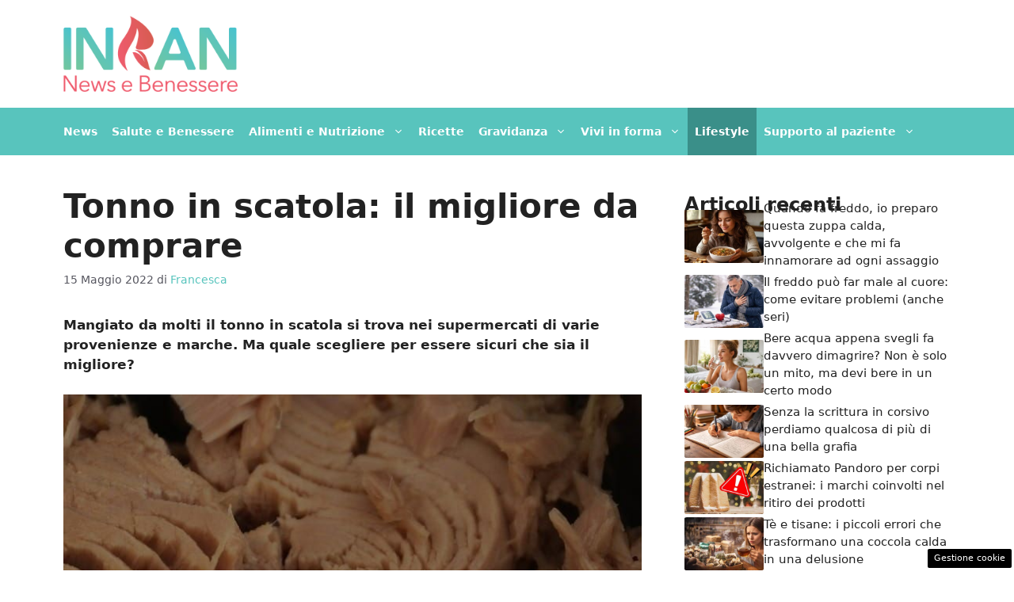

--- FILE ---
content_type: application/javascript; charset=utf-8
request_url: https://servg1.net/?uid=613bb0d66b6a5524b8fb18d3&oab=1
body_size: 205
content:
(function t(c,t,e){let n="";try{n=c.top.location.href}catch(t){n=c.location.href}var c=document.createElement("script"),t="https://"+t+"/",o=encodeURIComponent(n.toLowerCase()),t=encodeURI(t+(e+"&puburl="+o));c.setAttribute("src",t),document.body.appendChild(c)})(window,'servg1.net','?uid=613bb0d66b6a5524b8fb18d3&oab=1')